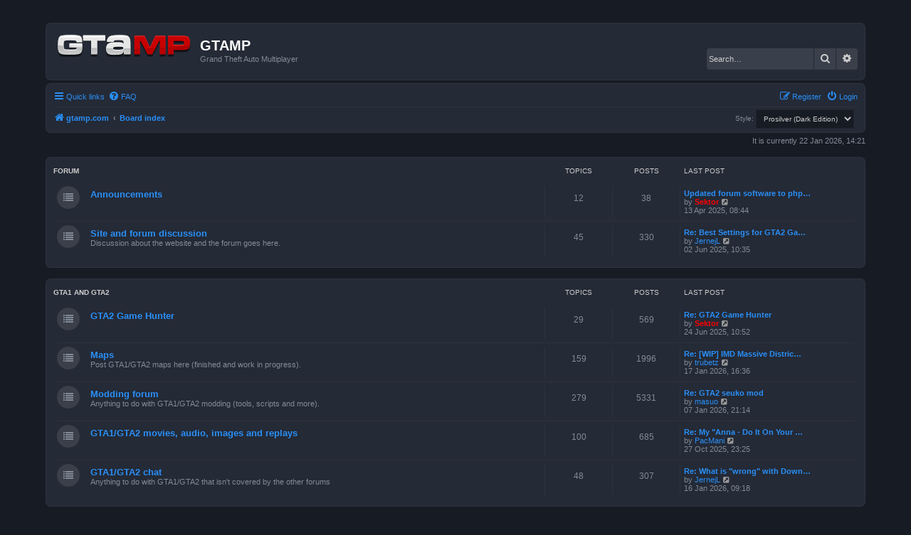

--- FILE ---
content_type: text/html; charset=UTF-8
request_url: https://gtamp.com/forum/index.php?sid=0f62f49b3658d821fd7a2ab9746118ac
body_size: 5567
content:
<!DOCTYPE html>
<html dir="ltr" lang="en-gb">
<head>
<meta charset="utf-8" />
<meta http-equiv="X-UA-Compatible" content="IE=edge">
<meta name="viewport" content="width=device-width, initial-scale=1" />

<title>GTAMP - Board index</title>

	<link rel="alternate" type="application/atom+xml" title="Feed - GTAMP" href="/forum/app.php/feed?sid=a4ac030698e7a52087d84d0dc87dae8f">		<link rel="alternate" type="application/atom+xml" title="Feed - All forums" href="/forum/app.php/feed/forums?sid=a4ac030698e7a52087d84d0dc87dae8f">					
	<link rel="canonical" href="https://gtamp.com/forum/">

<!--
	phpBB style name: Prosilver (Dark Edition)
	Based on style:   prosilver (this is the default phpBB3 style)
	Original author:  Tom Beddard ( http://www.subBlue.com/ )
	Modified by: PlanetStyles.net ( http://www.planetstyles.net)
-->

<link href="./assets/css/font-awesome.min.css?assets_version=69" rel="stylesheet">
<link href="./styles/prosilver_dark/theme/stylesheet.css?assets_version=69" rel="stylesheet">
<link href="./styles/prosilver_dark/theme/en/stylesheet.css?assets_version=69" rel="stylesheet">




<!--[if lte IE 9]>
	<link href="./styles/prosilver_dark/theme/tweaks.css?assets_version=69" rel="stylesheet">
<![endif]-->


<link href="./ext/paybas/quickstyle/styles/all/theme/quickstyle.css?assets_version=69" rel="stylesheet" media="screen">

<link href="./styles/prosilver_dark/theme/colours/blue.css?assets_version=69" rel="stylesheet">





</head>
<body id="phpbb" class="nojs notouch section-index ltr ">


<div id="wrap" class="wrap">
	<a id="top" class="top-anchor" accesskey="t"></a>
	<div id="page-header">
		<div class="headerbar" role="banner">
					<div class="inner">

			<div id="site-description" class="site-description">
				<a id="logo" class="logo" href="https://gtamp.com" title="gtamp.com"><span class="site_logo"></span></a>
				<h1>GTAMP</h1>
				<p>Grand Theft Auto Multiplayer</p>
				<p class="skiplink"><a href="#start_here">Skip to content</a></p>
			</div>

									<div id="search-box" class="search-box search-header" role="search">
				<form action="./search.php?sid=a4ac030698e7a52087d84d0dc87dae8f" method="get" id="search">
				<fieldset>
					<input name="keywords" id="keywords" type="search" maxlength="128" title="Search for keywords" class="inputbox search tiny" size="20" value="" placeholder="Search…" />
					<button class="button button-search" type="submit" title="Search">
						<i class="icon fa-search fa-fw" aria-hidden="true"></i><span class="sr-only">Search</span>
					</button>
					<a href="./search.php?sid=a4ac030698e7a52087d84d0dc87dae8f" class="button button-search-end" title="Advanced search">
						<i class="icon fa-cog fa-fw" aria-hidden="true"></i><span class="sr-only">Advanced search</span>
					</a>
					<input type="hidden" name="sid" value="a4ac030698e7a52087d84d0dc87dae8f" />

				</fieldset>
				</form>
			</div>
						
			</div>
					</div>
				<div class="navbar" role="navigation">
	<div class="inner">

	<ul id="nav-main" class="nav-main linklist" role="menubar">

		<li id="quick-links" class="quick-links dropdown-container responsive-menu" data-skip-responsive="true">
			<a href="#" class="dropdown-trigger">
				<i class="icon fa-bars fa-fw" aria-hidden="true"></i><span>Quick links</span>
			</a>
			<div class="dropdown">
				<div class="pointer"><div class="pointer-inner"></div></div>
				<ul class="dropdown-contents" role="menu">
					
											<li class="separator"></li>
																									<li>
								<a href="./search.php?search_id=unanswered&amp;sid=a4ac030698e7a52087d84d0dc87dae8f" role="menuitem">
									<i class="icon fa-file-o fa-fw icon-gray" aria-hidden="true"></i><span>Unanswered topics</span>
								</a>
							</li>
							<li>
								<a href="./search.php?search_id=active_topics&amp;sid=a4ac030698e7a52087d84d0dc87dae8f" role="menuitem">
									<i class="icon fa-file-o fa-fw icon-blue" aria-hidden="true"></i><span>Active topics</span>
								</a>
							</li>
							<li class="separator"></li>
							<li>
								<a href="./search.php?sid=a4ac030698e7a52087d84d0dc87dae8f" role="menuitem">
									<i class="icon fa-search fa-fw" aria-hidden="true"></i><span>Search</span>
								</a>
							</li>
					
										<li class="separator"></li>

									</ul>
			</div>
		</li>

				<li data-skip-responsive="true">
			<a href="/forum/app.php/help/faq?sid=a4ac030698e7a52087d84d0dc87dae8f" rel="help" title="Frequently Asked Questions" role="menuitem">
				<i class="icon fa-question-circle fa-fw" aria-hidden="true"></i><span>FAQ</span>
			</a>
		</li>
						
			<li class="rightside"  data-skip-responsive="true">
			<a href="./ucp.php?mode=login&amp;redirect=index.php&amp;sid=a4ac030698e7a52087d84d0dc87dae8f" title="Login" accesskey="x" role="menuitem">
				<i class="icon fa-power-off fa-fw" aria-hidden="true"></i><span>Login</span>
			</a>
		</li>
					<li class="rightside" data-skip-responsive="true">
				<a href="./ucp.php?mode=register&amp;sid=a4ac030698e7a52087d84d0dc87dae8f" role="menuitem">
					<i class="icon fa-pencil-square-o  fa-fw" aria-hidden="true"></i><span>Register</span>
				</a>
			</li>
						</ul>

	<ul id="nav-breadcrumbs" class="nav-breadcrumbs linklist navlinks" role="menubar">
				
		
		<li class="breadcrumbs" itemscope itemtype="https://schema.org/BreadcrumbList">

							<span class="crumb" itemtype="https://schema.org/ListItem" itemprop="itemListElement" itemscope><a itemprop="item" href="https://gtamp.com" data-navbar-reference="home"><i class="icon fa-home fa-fw" aria-hidden="true"></i><span itemprop="name">gtamp.com</span></a><meta itemprop="position" content="1" /></span>
			
							<span class="crumb" itemtype="https://schema.org/ListItem" itemprop="itemListElement" itemscope><a itemprop="item" href="./index.php?sid=a4ac030698e7a52087d84d0dc87dae8f" accesskey="h" data-navbar-reference="index"><span itemprop="name">Board index</span></a><meta itemprop="position" content="2" /></span>

			
					</li>

			<li class="rightside no-bulletin quick-style">
	<div class="style-wrapper">
		<form action="./ucp.php?i=prefs&amp;mode=personal&amp;redirect=.%2Findex.php%3Fsid%3Da4ac030698e7a52087d84d0dc87dae8f&amp;sid=a4ac030698e7a52087d84d0dc87dae8f" method="post" class="style_form">
			<label for="quick_style">
				<span style="font-size:0.9em; vertical-align:middle">Style: </span>
				<select name="quick_style" id="quick_style" style="font-size:0.9em;" onchange="this.form.submit();"><option value="5" selected="selected">Prosilver (Dark Edition)</option><option value="1">prosilver</option></select>
			</label>
			<noscript>
				<div style="display:inline;">
					<input type="submit" value="Change" class="button2" style="font-size:0.9em;" />
				</div>
			</noscript>
		</form>
	</div>
</li>

					<li class="rightside responsive-search">
				<a href="./search.php?sid=a4ac030698e7a52087d84d0dc87dae8f" title="View the advanced search options" role="menuitem">
					<i class="icon fa-search fa-fw" aria-hidden="true"></i><span class="sr-only">Search</span>
				</a>
			</li>
			</ul>

	</div>
</div>
	</div>

	
	<a id="start_here" class="anchor"></a>
	<div id="page-body" class="page-body" role="main">
		
		
<p class="right responsive-center time">It is currently 22 Jan 2026, 14:21</p>



	
				<div class="forabg">
			<div class="inner">
			<ul class="topiclist">
				<li class="header">
										<dl class="row-item">
						<dt><div class="list-inner"><a href="./viewforum.php?f=12&amp;sid=a4ac030698e7a52087d84d0dc87dae8f">Forum</a></div></dt>
						<dd class="topics">Topics</dd>
						<dd class="posts">Posts</dd>
						<dd class="lastpost"><span>Last post</span></dd>
					</dl>
									</li>
			</ul>
			<ul class="topiclist forums">
		
	
	
	
			
					<li class="row">
						<dl class="row-item forum_read">
				<dt title="No unread posts">
										<div class="list-inner">
													<!--
								<a class="feed-icon-forum" title="Feed - Announcements" href="/forum/app.php/feed/forum/14?sid=a4ac030698e7a52087d84d0dc87dae8f">
									<i class="icon fa-rss-square fa-fw icon-orange" aria-hidden="true"></i><span class="sr-only">Feed - Announcements</span>
								</a>
							-->
																		<a href="./viewforum.php?f=14&amp;sid=a4ac030698e7a52087d84d0dc87dae8f" class="forumtitle">Announcements</a>
																		
												<div class="responsive-show" style="display: none;">
															Topics: <strong>12</strong>
													</div>
											</div>
				</dt>
									<dd class="topics">12 <dfn>Topics</dfn></dd>
					<dd class="posts">38 <dfn>Posts</dfn></dd>
					<dd class="lastpost">
						<span>
																						<dfn>Last post</dfn>
																										<a href="./viewtopic.php?p=13838&amp;sid=a4ac030698e7a52087d84d0dc87dae8f#p13838" title="Updated forum software to phpBB v3.3.15" class="lastsubject">Updated forum software to php…</a> <br />
																	by <a href="./memberlist.php?mode=viewprofile&amp;u=2&amp;sid=a4ac030698e7a52087d84d0dc87dae8f" style="color: #FF0000;" class="username-coloured">Sektor</a>																	<a href="./viewtopic.php?p=13838&amp;sid=a4ac030698e7a52087d84d0dc87dae8f#p13838" title="View the latest post">
										<i class="icon fa-external-link-square fa-fw icon-lightgray icon-md" aria-hidden="true"></i><span class="sr-only">View the latest post</span>
									</a>
																<br /><time datetime="2025-04-13T08:44:56+00:00">13 Apr 2025, 08:44</time>
													</span>
					</dd>
							</dl>
					</li>
			
	
	
			
					<li class="row">
						<dl class="row-item forum_read">
				<dt title="No unread posts">
										<div class="list-inner">
													<!--
								<a class="feed-icon-forum" title="Feed - Site and forum discussion" href="/forum/app.php/feed/forum/15?sid=a4ac030698e7a52087d84d0dc87dae8f">
									<i class="icon fa-rss-square fa-fw icon-orange" aria-hidden="true"></i><span class="sr-only">Feed - Site and forum discussion</span>
								</a>
							-->
																		<a href="./viewforum.php?f=15&amp;sid=a4ac030698e7a52087d84d0dc87dae8f" class="forumtitle">Site and forum discussion</a>
						<br />Discussion about the website and the forum goes here.												
												<div class="responsive-show" style="display: none;">
															Topics: <strong>45</strong>
													</div>
											</div>
				</dt>
									<dd class="topics">45 <dfn>Topics</dfn></dd>
					<dd class="posts">330 <dfn>Posts</dfn></dd>
					<dd class="lastpost">
						<span>
																						<dfn>Last post</dfn>
																										<a href="./viewtopic.php?p=13864&amp;sid=a4ac030698e7a52087d84d0dc87dae8f#p13864" title="Re: Best Settings for GTA2 Game Hunter on Modern Systems?" class="lastsubject">Re: Best Settings for GTA2 Ga…</a> <br />
																	by <a href="./memberlist.php?mode=viewprofile&amp;u=200&amp;sid=a4ac030698e7a52087d84d0dc87dae8f" class="username">JernejL</a>																	<a href="./viewtopic.php?p=13864&amp;sid=a4ac030698e7a52087d84d0dc87dae8f#p13864" title="View the latest post">
										<i class="icon fa-external-link-square fa-fw icon-lightgray icon-md" aria-hidden="true"></i><span class="sr-only">View the latest post</span>
									</a>
																<br /><time datetime="2025-06-02T10:35:50+00:00">02 Jun 2025, 10:35</time>
													</span>
					</dd>
							</dl>
					</li>
			
	
				</ul>

			</div>
		</div>
	
				<div class="forabg">
			<div class="inner">
			<ul class="topiclist">
				<li class="header">
										<dl class="row-item">
						<dt><div class="list-inner"><a href="./viewforum.php?f=3&amp;sid=a4ac030698e7a52087d84d0dc87dae8f">GTA1 and GTA2</a></div></dt>
						<dd class="topics">Topics</dd>
						<dd class="posts">Posts</dd>
						<dd class="lastpost"><span>Last post</span></dd>
					</dl>
									</li>
			</ul>
			<ul class="topiclist forums">
		
	
	
	
			
					<li class="row">
						<dl class="row-item forum_read">
				<dt title="No unread posts">
										<div class="list-inner">
													<!--
								<a class="feed-icon-forum" title="Feed - GTA2 Game Hunter" href="/forum/app.php/feed/forum/1?sid=a4ac030698e7a52087d84d0dc87dae8f">
									<i class="icon fa-rss-square fa-fw icon-orange" aria-hidden="true"></i><span class="sr-only">Feed - GTA2 Game Hunter</span>
								</a>
							-->
																		<a href="./viewforum.php?f=1&amp;sid=a4ac030698e7a52087d84d0dc87dae8f" class="forumtitle">GTA2 Game Hunter</a>
																		
												<div class="responsive-show" style="display: none;">
															Topics: <strong>29</strong>
													</div>
											</div>
				</dt>
									<dd class="topics">29 <dfn>Topics</dfn></dd>
					<dd class="posts">569 <dfn>Posts</dfn></dd>
					<dd class="lastpost">
						<span>
																						<dfn>Last post</dfn>
																										<a href="./viewtopic.php?p=13888&amp;sid=a4ac030698e7a52087d84d0dc87dae8f#p13888" title="Re: GTA2 Game Hunter" class="lastsubject">Re: GTA2 Game Hunter</a> <br />
																	by <a href="./memberlist.php?mode=viewprofile&amp;u=2&amp;sid=a4ac030698e7a52087d84d0dc87dae8f" style="color: #FF0000;" class="username-coloured">Sektor</a>																	<a href="./viewtopic.php?p=13888&amp;sid=a4ac030698e7a52087d84d0dc87dae8f#p13888" title="View the latest post">
										<i class="icon fa-external-link-square fa-fw icon-lightgray icon-md" aria-hidden="true"></i><span class="sr-only">View the latest post</span>
									</a>
																<br /><time datetime="2025-06-24T10:52:34+00:00">24 Jun 2025, 10:52</time>
													</span>
					</dd>
							</dl>
					</li>
			
	
	
			
					<li class="row">
						<dl class="row-item forum_read">
				<dt title="No unread posts">
										<div class="list-inner">
													<!--
								<a class="feed-icon-forum" title="Feed - Maps" href="/forum/app.php/feed/forum/5?sid=a4ac030698e7a52087d84d0dc87dae8f">
									<i class="icon fa-rss-square fa-fw icon-orange" aria-hidden="true"></i><span class="sr-only">Feed - Maps</span>
								</a>
							-->
																		<a href="./viewforum.php?f=5&amp;sid=a4ac030698e7a52087d84d0dc87dae8f" class="forumtitle">Maps</a>
						<br />Post GTA1/GTA2 maps here (finished and work in progress).												
												<div class="responsive-show" style="display: none;">
															Topics: <strong>159</strong>
													</div>
											</div>
				</dt>
									<dd class="topics">159 <dfn>Topics</dfn></dd>
					<dd class="posts">1996 <dfn>Posts</dfn></dd>
					<dd class="lastpost">
						<span>
																						<dfn>Last post</dfn>
																										<a href="./viewtopic.php?p=13976&amp;sid=a4ac030698e7a52087d84d0dc87dae8f#p13976" title="Re: [WIP] IMD Massive District: a full-size map project" class="lastsubject">Re: [WIP] IMD Massive Distric…</a> <br />
																	by <a href="./memberlist.php?mode=viewprofile&amp;u=2563&amp;sid=a4ac030698e7a52087d84d0dc87dae8f" class="username">trubetz</a>																	<a href="./viewtopic.php?p=13976&amp;sid=a4ac030698e7a52087d84d0dc87dae8f#p13976" title="View the latest post">
										<i class="icon fa-external-link-square fa-fw icon-lightgray icon-md" aria-hidden="true"></i><span class="sr-only">View the latest post</span>
									</a>
																<br /><time datetime="2026-01-17T16:36:26+00:00">17 Jan 2026, 16:36</time>
													</span>
					</dd>
							</dl>
					</li>
			
	
	
			
					<li class="row">
						<dl class="row-item forum_read">
				<dt title="No unread posts">
										<div class="list-inner">
													<!--
								<a class="feed-icon-forum" title="Feed - Modding forum" href="/forum/app.php/feed/forum/4?sid=a4ac030698e7a52087d84d0dc87dae8f">
									<i class="icon fa-rss-square fa-fw icon-orange" aria-hidden="true"></i><span class="sr-only">Feed - Modding forum</span>
								</a>
							-->
																		<a href="./viewforum.php?f=4&amp;sid=a4ac030698e7a52087d84d0dc87dae8f" class="forumtitle">Modding forum</a>
						<br />Anything to do with GTA1/GTA2 modding (tools, scripts and more).												
												<div class="responsive-show" style="display: none;">
															Topics: <strong>279</strong>
													</div>
											</div>
				</dt>
									<dd class="topics">279 <dfn>Topics</dfn></dd>
					<dd class="posts">5331 <dfn>Posts</dfn></dd>
					<dd class="lastpost">
						<span>
																						<dfn>Last post</dfn>
																										<a href="./viewtopic.php?p=13972&amp;sid=a4ac030698e7a52087d84d0dc87dae8f#p13972" title="Re: GTA2 seuko mod" class="lastsubject">Re: GTA2 seuko mod</a> <br />
																	by <a href="./memberlist.php?mode=viewprofile&amp;u=2273&amp;sid=a4ac030698e7a52087d84d0dc87dae8f" class="username">masuo</a>																	<a href="./viewtopic.php?p=13972&amp;sid=a4ac030698e7a52087d84d0dc87dae8f#p13972" title="View the latest post">
										<i class="icon fa-external-link-square fa-fw icon-lightgray icon-md" aria-hidden="true"></i><span class="sr-only">View the latest post</span>
									</a>
																<br /><time datetime="2026-01-07T21:14:22+00:00">07 Jan 2026, 21:14</time>
													</span>
					</dd>
							</dl>
					</li>
			
	
	
			
					<li class="row">
						<dl class="row-item forum_read">
				<dt title="No unread posts">
										<div class="list-inner">
													<!--
								<a class="feed-icon-forum" title="Feed - GTA1/GTA2 movies, audio, images and replays" href="/forum/app.php/feed/forum/9?sid=a4ac030698e7a52087d84d0dc87dae8f">
									<i class="icon fa-rss-square fa-fw icon-orange" aria-hidden="true"></i><span class="sr-only">Feed - GTA1/GTA2 movies, audio, images and replays</span>
								</a>
							-->
																		<a href="./viewforum.php?f=9&amp;sid=a4ac030698e7a52087d84d0dc87dae8f" class="forumtitle">GTA1/GTA2 movies, audio, images and replays</a>
																		
												<div class="responsive-show" style="display: none;">
															Topics: <strong>100</strong>
													</div>
											</div>
				</dt>
									<dd class="topics">100 <dfn>Topics</dfn></dd>
					<dd class="posts">685 <dfn>Posts</dfn></dd>
					<dd class="lastpost">
						<span>
																						<dfn>Last post</dfn>
																										<a href="./viewtopic.php?p=13930&amp;sid=a4ac030698e7a52087d84d0dc87dae8f#p13930" title="Re: My &quot;Anna - Do It On Your Own&quot; Extended Cut" class="lastsubject">Re: My &quot;Anna - Do It On Your …</a> <br />
																	by <a href="./memberlist.php?mode=viewprofile&amp;u=891&amp;sid=a4ac030698e7a52087d84d0dc87dae8f" class="username">PacMani</a>																	<a href="./viewtopic.php?p=13930&amp;sid=a4ac030698e7a52087d84d0dc87dae8f#p13930" title="View the latest post">
										<i class="icon fa-external-link-square fa-fw icon-lightgray icon-md" aria-hidden="true"></i><span class="sr-only">View the latest post</span>
									</a>
																<br /><time datetime="2025-10-27T23:25:29+00:00">27 Oct 2025, 23:25</time>
													</span>
					</dd>
							</dl>
					</li>
			
	
	
			
					<li class="row">
						<dl class="row-item forum_read">
				<dt title="No unread posts">
										<div class="list-inner">
													<!--
								<a class="feed-icon-forum" title="Feed - GTA1/GTA2 chat" href="/forum/app.php/feed/forum/22?sid=a4ac030698e7a52087d84d0dc87dae8f">
									<i class="icon fa-rss-square fa-fw icon-orange" aria-hidden="true"></i><span class="sr-only">Feed - GTA1/GTA2 chat</span>
								</a>
							-->
																		<a href="./viewforum.php?f=22&amp;sid=a4ac030698e7a52087d84d0dc87dae8f" class="forumtitle">GTA1/GTA2 chat</a>
						<br />Anything to do with GTA1/GTA2 that isn't covered by the other forums												
												<div class="responsive-show" style="display: none;">
															Topics: <strong>48</strong>
													</div>
											</div>
				</dt>
									<dd class="topics">48 <dfn>Topics</dfn></dd>
					<dd class="posts">307 <dfn>Posts</dfn></dd>
					<dd class="lastpost">
						<span>
																						<dfn>Last post</dfn>
																										<a href="./viewtopic.php?p=13975&amp;sid=a4ac030698e7a52087d84d0dc87dae8f#p13975" title="Re: What is &quot;wrong&quot; with Downtown District?" class="lastsubject">Re: What is &quot;wrong&quot; with Down…</a> <br />
																	by <a href="./memberlist.php?mode=viewprofile&amp;u=200&amp;sid=a4ac030698e7a52087d84d0dc87dae8f" class="username">JernejL</a>																	<a href="./viewtopic.php?p=13975&amp;sid=a4ac030698e7a52087d84d0dc87dae8f#p13975" title="View the latest post">
										<i class="icon fa-external-link-square fa-fw icon-lightgray icon-md" aria-hidden="true"></i><span class="sr-only">View the latest post</span>
									</a>
																<br /><time datetime="2026-01-16T09:18:29+00:00">16 Jan 2026, 09:18</time>
													</span>
					</dd>
							</dl>
					</li>
			
	
				</ul>

			</div>
		</div>
	
				<div class="forabg">
			<div class="inner">
			<ul class="topiclist">
				<li class="header">
										<dl class="row-item">
						<dt><div class="list-inner"><a href="./viewforum.php?f=16&amp;sid=a4ac030698e7a52087d84d0dc87dae8f">Other Stuff</a></div></dt>
						<dd class="topics">Topics</dd>
						<dd class="posts">Posts</dd>
						<dd class="lastpost"><span>Last post</span></dd>
					</dl>
									</li>
			</ul>
			<ul class="topiclist forums">
		
	
	
	
			
					<li class="row">
						<dl class="row-item forum_read">
				<dt title="No unread posts">
										<div class="list-inner">
													<!--
								<a class="feed-icon-forum" title="Feed - Other games" href="/forum/app.php/feed/forum/21?sid=a4ac030698e7a52087d84d0dc87dae8f">
									<i class="icon fa-rss-square fa-fw icon-orange" aria-hidden="true"></i><span class="sr-only">Feed - Other games</span>
								</a>
							-->
																		<a href="./viewforum.php?f=21&amp;sid=a4ac030698e7a52087d84d0dc87dae8f" class="forumtitle">Other games</a>
						<br />Talk about any other games here												
												<div class="responsive-show" style="display: none;">
															Topics: <strong>22</strong>
													</div>
											</div>
				</dt>
									<dd class="topics">22 <dfn>Topics</dfn></dd>
					<dd class="posts">329 <dfn>Posts</dfn></dd>
					<dd class="lastpost">
						<span>
																						<dfn>Last post</dfn>
																										<a href="./viewtopic.php?p=13780&amp;sid=a4ac030698e7a52087d84d0dc87dae8f#p13780" title="Re: GTA 1 Cop officer skin glitch!" class="lastsubject">Re: GTA 1 Cop officer skin gl…</a> <br />
																	by <a href="./memberlist.php?mode=viewprofile&amp;u=2524&amp;sid=a4ac030698e7a52087d84d0dc87dae8f" class="username">Francis09</a>																	<a href="./viewtopic.php?p=13780&amp;sid=a4ac030698e7a52087d84d0dc87dae8f#p13780" title="View the latest post">
										<i class="icon fa-external-link-square fa-fw icon-lightgray icon-md" aria-hidden="true"></i><span class="sr-only">View the latest post</span>
									</a>
																<br /><time datetime="2025-01-22T15:35:42+00:00">22 Jan 2025, 15:35</time>
													</span>
					</dd>
							</dl>
					</li>
			
	
	
			
					<li class="row">
						<dl class="row-item forum_read">
				<dt title="No unread posts">
										<div class="list-inner">
													<!--
								<a class="feed-icon-forum" title="Feed - Homebrew" href="/forum/app.php/feed/forum/20?sid=a4ac030698e7a52087d84d0dc87dae8f">
									<i class="icon fa-rss-square fa-fw icon-orange" aria-hidden="true"></i><span class="sr-only">Feed - Homebrew</span>
								</a>
							-->
																		<a href="./viewforum.php?f=20&amp;sid=a4ac030698e7a52087d84d0dc87dae8f" class="forumtitle">Homebrew</a>
						<br />This is mostly just for posting my unofficial ports of open source games to consoles. Talk about console and retro computer homebrew here (NDS, PSP, Wii, C64, Apple IIe etc).												
												<div class="responsive-show" style="display: none;">
															Topics: <strong>4</strong>
													</div>
											</div>
				</dt>
									<dd class="topics">4 <dfn>Topics</dfn></dd>
					<dd class="posts">17 <dfn>Posts</dfn></dd>
					<dd class="lastpost">
						<span>
																						<dfn>Last post</dfn>
																										<a href="./viewtopic.php?p=8301&amp;sid=a4ac030698e7a52087d84d0dc87dae8f#p8301" title="Re: Digger" class="lastsubject">Re: Digger</a> <br />
																	by <a href="./memberlist.php?mode=viewprofile&amp;u=2&amp;sid=a4ac030698e7a52087d84d0dc87dae8f" style="color: #FF0000;" class="username-coloured">Sektor</a>																	<a href="./viewtopic.php?p=8301&amp;sid=a4ac030698e7a52087d84d0dc87dae8f#p8301" title="View the latest post">
										<i class="icon fa-external-link-square fa-fw icon-lightgray icon-md" aria-hidden="true"></i><span class="sr-only">View the latest post</span>
									</a>
																<br /><time datetime="2013-09-12T10:56:32+00:00">12 Sep 2013, 10:56</time>
													</span>
					</dd>
							</dl>
					</li>
			
	
	
			
					<li class="row">
						<dl class="row-item forum_read">
				<dt title="No unread posts">
										<div class="list-inner">
													<!--
								<a class="feed-icon-forum" title="Feed - Offtopic" href="/forum/app.php/feed/forum/19?sid=a4ac030698e7a52087d84d0dc87dae8f">
									<i class="icon fa-rss-square fa-fw icon-orange" aria-hidden="true"></i><span class="sr-only">Feed - Offtopic</span>
								</a>
							-->
																		<a href="./viewforum.php?f=19&amp;sid=a4ac030698e7a52087d84d0dc87dae8f" class="forumtitle">Offtopic</a>
						<br />Talk about anything here that isn't related to the other topics.												
												<div class="responsive-show" style="display: none;">
															Topics: <strong>121</strong>
													</div>
											</div>
				</dt>
									<dd class="topics">121 <dfn>Topics</dfn></dd>
					<dd class="posts">852 <dfn>Posts</dfn></dd>
					<dd class="lastpost">
						<span>
																						<dfn>Last post</dfn>
																										<a href="./viewtopic.php?p=13821&amp;sid=a4ac030698e7a52087d84d0dc87dae8f#p13821" title="Re: Best Mods for Classic GTA Games – Share Your Favorites!" class="lastsubject">Re: Best Mods for Classic GTA…</a> <br />
																	by <a href="./memberlist.php?mode=viewprofile&amp;u=2&amp;sid=a4ac030698e7a52087d84d0dc87dae8f" style="color: #FF0000;" class="username-coloured">Sektor</a>																	<a href="./viewtopic.php?p=13821&amp;sid=a4ac030698e7a52087d84d0dc87dae8f#p13821" title="View the latest post">
										<i class="icon fa-external-link-square fa-fw icon-lightgray icon-md" aria-hidden="true"></i><span class="sr-only">View the latest post</span>
									</a>
																<br /><time datetime="2025-02-24T01:30:25+00:00">24 Feb 2025, 01:30</time>
													</span>
					</dd>
							</dl>
					</li>
			
				</ul>

			</div>
		</div>
		


	<form method="post" action="./ucp.php?mode=login&amp;sid=a4ac030698e7a52087d84d0dc87dae8f" class="headerspace">
	<h3><a href="./ucp.php?mode=login&amp;redirect=index.php&amp;sid=a4ac030698e7a52087d84d0dc87dae8f">Login</a>&nbsp; &bull; &nbsp;<a href="./ucp.php?mode=register&amp;sid=a4ac030698e7a52087d84d0dc87dae8f">Register</a></h3>
		<fieldset class="quick-login">
			<label for="username"><span>Username:</span> <input type="text" tabindex="1" name="username" id="username" size="10" class="inputbox" title="Username" autocomplete="username" /></label>
			<label for="password"><span>Password:</span> <input type="password" tabindex="2" name="password" id="password" size="10" class="inputbox" title="Password" autocomplete="current-password" /></label>
							<a href="/forum/app.php/user/forgot_password?sid=a4ac030698e7a52087d84d0dc87dae8f">I forgot my password</a>
										<span class="responsive-hide">|</span> <label for="autologin">Remember me <input type="checkbox" tabindex="4" name="autologin" id="autologin" /></label>
						<input type="submit" tabindex="5" name="login" value="Login" class="button2" />
			<input type="hidden" name="redirect" value="./index.php?sid=a4ac030698e7a52087d84d0dc87dae8f" />
<input type="hidden" name="creation_time" value="1769091673" />
<input type="hidden" name="form_token" value="11239ec61308c6d6c5844054aff18be9612a5bb2" />

			
		</fieldset>
	</form>


	<div class="stat-block online-list">
		<h3>Who is online</h3>		<p>
						In total there are <strong>279</strong> users online :: 3 registered, 0 hidden and 276 guests (based on users active over the past 5 minutes)<br />Most users ever online was <strong>6685</strong> on 12 May 2025, 04:47<br /> 
								</p>
	</div>



	<div class="stat-block statistics">
		<h3>Statistics</h3>
		<p>
						Total posts <strong>10434</strong> &bull; Total topics <strong>797</strong> &bull; Total members <strong>430</strong> &bull; Our newest member <strong><a href="./memberlist.php?mode=viewprofile&amp;u=2587&amp;sid=a4ac030698e7a52087d84d0dc87dae8f" class="username">BetonredReow</a></strong>
					</p>
	</div>


			</div>


<div id="page-footer" class="page-footer" role="contentinfo">
	<div class="navbar" role="navigation">
	<div class="inner">

	<ul id="nav-footer" class="nav-footer linklist" role="menubar">
		<li class="breadcrumbs">
							<span class="crumb"><a href="https://gtamp.com" data-navbar-reference="home"><i class="icon fa-home fa-fw" aria-hidden="true"></i><span>gtamp.com</span></a></span>									<span class="crumb"><a href="./index.php?sid=a4ac030698e7a52087d84d0dc87dae8f" data-navbar-reference="index"><span>Board index</span></a></span>					</li>
		
				<li class="rightside">All times are <span title="UTC">UTC</span></li>
							<li class="rightside">
				<a href="/forum/app.php/user/delete_cookies?sid=a4ac030698e7a52087d84d0dc87dae8f" data-ajax="true" data-refresh="true" role="menuitem">
					<i class="icon fa-trash fa-fw" aria-hidden="true"></i><span>Delete cookies</span>
				</a>
			</li>
														</ul>

	</div>
</div>

	<div class="copyright">
				<p class="footer-row">
			<span class="footer-copyright">Powered by <a href="https://www.phpbb.com/">phpBB</a>&reg; Forum Software &copy; phpBB Limited</span>
		</p>
		<p class="footer-row">
			<a href="/">GTAMP.com</a>
		</p>
						<p class="footer-row" role="menu">
			<a class="footer-link" href="./ucp.php?mode=privacy&amp;sid=a4ac030698e7a52087d84d0dc87dae8f" title="Privacy" role="menuitem">
				<span class="footer-link-text">Privacy</span>
			</a>
			|
			<a class="footer-link" href="./ucp.php?mode=terms&amp;sid=a4ac030698e7a52087d84d0dc87dae8f" title="Terms" role="menuitem">
				<span class="footer-link-text">Terms</span>
			</a>
		</p>
					</div>

	<div id="darkenwrapper" class="darkenwrapper" data-ajax-error-title="AJAX error" data-ajax-error-text="Something went wrong when processing your request." data-ajax-error-text-abort="User aborted request." data-ajax-error-text-timeout="Your request timed out; please try again." data-ajax-error-text-parsererror="Something went wrong with the request and the server returned an invalid reply.">
		<div id="darken" class="darken">&nbsp;</div>
	</div>

	<div id="phpbb_alert" class="phpbb_alert" data-l-err="Error" data-l-timeout-processing-req="Request timed out.">
		<a href="#" class="alert_close">
			<i class="icon fa-times-circle fa-fw" aria-hidden="true"></i>
		</a>
		<h3 class="alert_title">&nbsp;</h3><p class="alert_text"></p>
	</div>
	<div id="phpbb_confirm" class="phpbb_alert">
		<a href="#" class="alert_close">
			<i class="icon fa-times-circle fa-fw" aria-hidden="true"></i>
		</a>
		<div class="alert_text"></div>
	</div>
</div>

</div>

<div>
	<a id="bottom" class="anchor" accesskey="z"></a>
	</div>

<script src="./assets/javascript/jquery-3.7.1.min.js?assets_version=69"></script>
<script src="./assets/javascript/core.js?assets_version=69"></script>


<script type="text/javascript">
(function($) {  // Avoid conflicts with other libraries

'use strict';
	
	phpbb.addAjaxCallback('reporttosfs', function(data) {
		if (data.postid !== "undefined") {
			$('#sfs' + data.postid).hide();
			phpbb.closeDarkenWrapper(5000);
		}
	});

})(jQuery);
</script>
<script src="./styles/prosilver/template/forum_fn.js?assets_version=69"></script>
<script src="./styles/prosilver/template/ajax.js?assets_version=69"></script>



</body>
</html>
